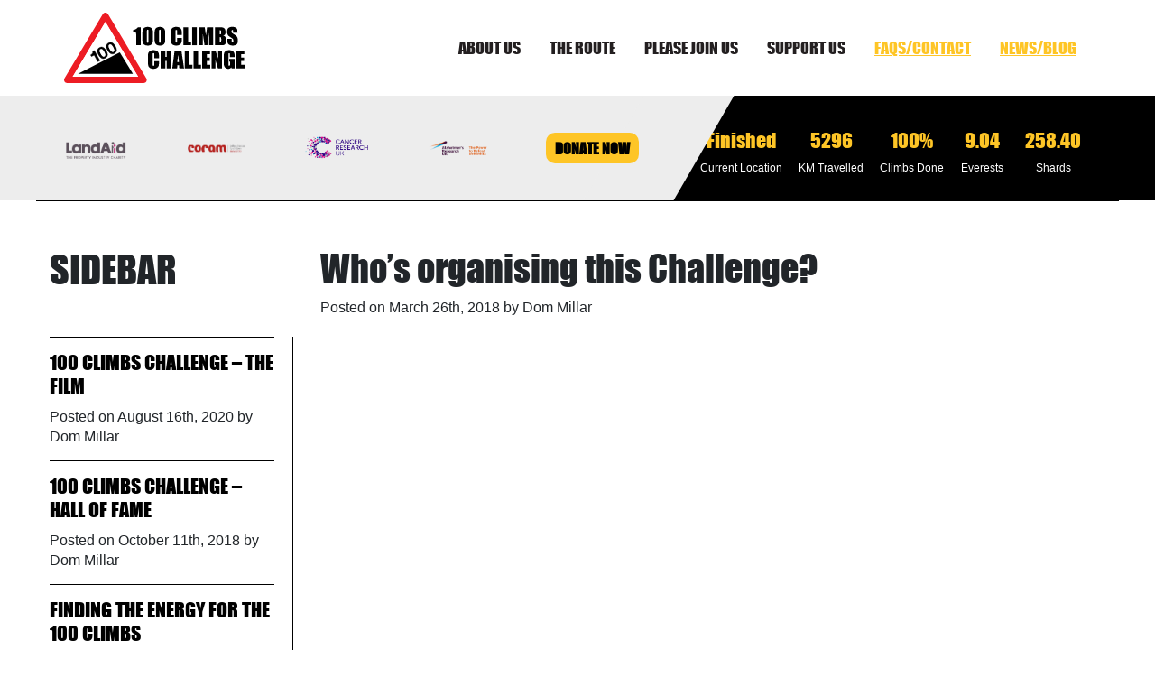

--- FILE ---
content_type: text/html; charset=UTF-8
request_url: https://100climbschallenge.org/blog/faqs/whos-organising-this-challenge/
body_size: 3095
content:
<!DOCTYPE html>
<html lang="en">
    <head>

        <meta charset="UTF-8">
        <meta http-equiv="X-UA-Compatible" content="IE=edge">
        <meta name="viewport" content="width=device-width, initial-scale=1, maximum-scale=1, minimum-scale=1, user-scalable=no">
        <meta name="description" content="">
        <meta name="keywords" content="">
        <meta name="author" content="The Completely Group">

        <link rel="apple-touch-icon" sizes="180x180" href="/images/favicons/apple-touch-icon.png">
        <link rel="icon" type="image/png" sizes="32x32" href="/images/favicons/favicon-32x32.png">
        <link rel="icon" type="image/png" sizes="16x16" href="/images/favicons/favicon-16x16.png">
        <link rel="manifest" href="/images/favicons/site.webmanifest">
        <link rel="mask-icon" href="/images/favicons/safari-pinned-tab.svg" color="#5bbad5">
        <link rel="shortcut icon" href="/images/favicons/favicon.ico">
        <meta name="msapplication-TileColor" content="#ffc40d">
        <meta name="msapplication-config" content="/images/favicons/browserconfig.xml">
        <meta name="theme-color" content="#ffffff">

        <!-- HTML5 Shim and Respond.js IE8 support of HTML5 elements and media queries -->
        <!-- WARNING: Respond.js doesn't work if you view the page via file:// -->
        <!--[if lt IE 9]>
        <script src="https://oss.maxcdn.com/libs/html5shiv/3.7.0/html5shiv.js"></script>
        <script src="https://oss.maxcdn.com/libs/respond.js/1.4.2/respond.min.js"></script>
        <![endif]-->

        <!-- <link rel="stylesheet" href="https://maxcdn.bootstrapcdn.com/font-awesome/4.7.0/css/font-awesome.min.css"> -->
        <link rel="stylesheet" type="text/css" href="/css/main.css">

        <title>100 Climbs Challenge | Who&#8217;s organising this Challenge?</title>

        <!-- Google tracking -->
        <!-- Global site tag (gtag.js) - Google Analytics -->
        <script async src="https://www.googletagmanager.com/gtag/js?id=UA-116101678-1"></script>
        <script>
          window.dataLayer = window.dataLayer || [];
          function gtag(){dataLayer.push(arguments);}
          gtag('js', new Date());

          gtag('config', 'UA-116101678-1');
        </script>

        <!-- Global site tag (gtag.js) - Google Analytics -->
        <script async src="https://www.googletagmanager.com/gtag/js?id=G-JWY5FSQ1TD"></script>
        <script>
          window.dataLayer = window.dataLayer || [];
          function gtag(){dataLayer.push(arguments);}
          gtag('js', new Date());

          gtag('config', 'G-JWY5FSQ1TD');
        </script>


    </head>
    <body>
        <div class="container">
            <div class="row">
                <div class="col">
                    <nav class="navbar navbar-expand-lg">
                      <a class="navbar-brand" href="/">
                        <img src="/images/The-10-Climbs_Ultimate-Challenge-Logo_V3-02.svg" width="200" height="80" alt="The 100 Climbs Ultimate Challenge">
                      </a>
                      <button class="hamburger hamburger--spin navbar-toggler" type="button" data-toggle="collapse" data-target="#navbarSupportedContent" aria-controls="navbarSupportedContent" aria-expanded="false" aria-label="Toggle navigation">
                        <span class="hamburger-box">
                          <span class="hamburger-inner"></span>
                        </span>
                      </button>

                      <div class="collapse navbar-collapse" id="navbarSupportedContent">
                        <ul class="navbar-nav ml-auto">
                          <li class="nav-item active">
                            <a class="nav-link " href="/about/">About Us</a>
                          </li>
                          <li class="nav-item">
                            <a class="nav-link " href="/the-route/">The Route</a>
                          </li>
                          <li class="nav-item">
                            <a class="nav-link " href="/please-join-us/">Please join us </a>
                          </li>
                          <li class="nav-item">
                            <a class="nav-link " href="/support-us">Support us</a>
                          </li>
                          <li class="nav-item">
                            <a class="nav-link active" href="/faqs/">FAQs/Contact</a>
                          </li>
                          <li class="nav-item">
                            <a class="nav-link active" href="/blog/">News/Blog</a>
                          </li>
                        </ul>
                      </div>
                    </nav>
                </div>
            </div>
        </div>
        <div class="container-fluid countdown-wrapper">
          <div class="container">
            <div class="row countdown-banner">
              <div class="col col-sm-7">
                <img src="/images/landaid.svg" alt="Sponsor: Land Aid - The Property Industry Charity">
                <img src="/images/coram.svg" alt="Sponsor: Coram - better chances for children since 1739">
                <img src="/images/cruk.svg" alt="Sponsor: Cancer Research UK">
                <img src="/images/aruk.svg" alt="Sponsor: Alzheimer's Research UK">
                <a href="https://mydonate.bt.com/fundraisers/100climbschallenge" target="_blank">Donate now</a>
              </div>
              <div class="col col-sm-5">
                <div id="statdiv">
                                    <div>
                    <span >Finished</span>
                    <div class="smalltext">Current Location</div>
                  </div>
                  <div>
                    <span >5296</span>
                    <div class="smalltext">KM Travelled</div>
                  </div>
                  <div>
                    <span >100%</span>
                    <div class="smalltext">Climbs Done</div>
                  </div>
                  <div>
                    <span >9.04</span>
                    <div class="smalltext">Everests</div>
                  </div>
                  <div>
                    <span >258.40</span>
                    <div class="smalltext">Shards</div>
                  </div>
                                  </div>
              </div>
            </div>
          </div>
        </div>
        <div class="modal fade" id="exampleModal" tabindex="-1" role="dialog" aria-labelledby="exampleModalLabel" aria-hidden="true">
          <div class="modal-dialog modal-dialog-centered modal-lg" role="document">
            <div class="modal-content">
              <div class="modal-body">
                <img src="/images/Map-Markers_UK-Full-02-01.jpg" class="w-100 img-fluid" alt="The entire route map">
              </div>
            </div>
          </div>
        </div>


</div>

<div class="container blog">
    <div class="row blog-row">
        <div class="col col-md-3 sidebar">
            <h2>Sidebar</h2>
            <ul>
                            <li class="post-meta">
                    <h3><a href="https://100climbschallenge.org/blog/100-climbs-challenge-the-film/">100 Climbs Challenge &#8211; The Film</a></h3>
                    <p>Posted on August 16th, 2020 by Dom Millar</p>
                </li>
                            <li class="post-meta">
                    <h3><a href="https://100climbschallenge.org/blog/100-climbs-challenge-hall-of-fame/">100 Climbs Challenge &#8211; Hall of Fame</a></h3>
                    <p>Posted on October 11th, 2018 by Dom Millar</p>
                </li>
                            <li class="post-meta">
                    <h3><a href="https://100climbschallenge.org/blog/finding-the-energy-for-the-100-climbs/">Finding the energy for The 100 Climbs</a></h3>
                    <p>Posted on October 5th, 2018 by Dom Millar</p>
                </li>
                            <li class="post-meta">
                    <h3><a href="https://100climbschallenge.org/blog/many-many-thanks/">Many, many thanks.</a></h3>
                    <p>Posted on September 28th, 2018 by Dom Millar</p>
                </li>
                            <li class="post-meta">
                    <h3><a href="https://100climbschallenge.org/blog/weve-finished/">We&#8217;ve finished!</a></h3>
                    <p>Posted on September 19th, 2018 by Dom Millar</p>
                </li>
                            <li class="post-meta">
                    <h3><a href="https://100climbschallenge.org/blog/our-visits-to-boardman-performance-centre/">Our visits to Boardman Performance Centre</a></h3>
                    <p>Posted on August 14th, 2018 by Dom Millar</p>
                </li>
                            <li class="post-meta">
                    <h3><a href="https://100climbschallenge.org/blog/100-climbs-to-help-end-youth-homelessness/">100 climbs to help end youth homelessness</a></h3>
                    <p>Posted on July 27th, 2018 by Dom Millar</p>
                </li>
                            <li class="post-meta">
                    <h3><a href="https://100climbschallenge.org/blog/going-the-distance-for-dementia-research/">Going the distance for dementia research</a></h3>
                    <p>Posted on July 14th, 2018 by Dom Millar</p>
                </li>
                            <li class="post-meta">
                    <h3><a href="https://100climbschallenge.org/blog/a-message-from-cancer-research-uk/">A message from Cancer Research UK</a></h3>
                    <p>Posted on July 8th, 2018 by Dom Millar</p>
                </li>
                            <li class="post-meta">
                    <h3><a href="https://100climbschallenge.org/blog/cycling-100-climbs-changing-lives-with-coram/">Cycling 100 Climbs – Changing lives with Coram</a></h3>
                    <p>Posted on July 1st, 2018 by Dom Millar</p>
                </li>
                        </ul>
        </div>
        <div class="col col-md-9 single-post">
                            
                <h1>Who&#8217;s organising this Challenge?</h1>
                <p>Posted on March 26th, 2018 by Dom Millar </p>

                
                
                    </div>
    </div>
</div>


        <footer rel="footer" class="container-fluid bg-black">
            <div class="container">
                <div class="row">
                    <div class="col">
                        <nav class="navbar navbar-expand-lg">
                            <ul class="navbar-nav footer-nav">
                              <li class="nav-item">
                                <a class="nav-link" href="/about/">About</a>
                              </li>
                              <li class="nav-item">
                                <a class="nav-link" href="/the-route/">The Route</a>
                              </li>
                              <li class="nav-item">
                                <a class="nav-link" href="/please-join-us/">Please join us </a>
                              </li>
                              <li class="nav-item">
                                <a class="nav-link" href="/support-us/">Support us</a>
                              </li>
                              <li class="nav-item">
                                <a class="nav-link" href="/faqs/">FAQs/Contact</a>
                              </li>
                              <li class="nav-item shared">
                                <a class="nav-link inline" href="https://twitter.com/100ClimbsChall" target="_blank">
                                  <img src="/images/twitter.svg" height="48" alt="">
                                </a>
                              </li>
                              <li class="nav-item shared download">
                                <a class="nav-link inline" href="https://play.google.com/store/apps/details?id=com.skiroute16.greatestclimbs&hl=en_GB" target="_blank" title="Download 100 Greatest Cycling Climbs for Android devices">
                                    <img src="/images/googleplay.png" alt="100 Greatest Cycling Climbs for Android devices">
                                </a>
                                <a class="nav-link inline" href="https://itunes.apple.com/st/app/100-greatest-cycling-climbs/id1177400875?mt=8" target="_blank" title="100 Greatest Cycling Climbs for iOS devices">
                                    <img src="/images/appstore.png" alt="100 Greatest Cycling Climbs app for iOS">
                                </a>
                              </li>
                            </ul>
                        </nav>
                    </div>
                </div>
                <div class="row">
                    <div class="col ack">
                        <p class="text-center">Images and graphics from 100 Greatest Cycling Climbs are used with kind permission from Simon Warren.</p>
                        <p class="text-center">&copy; 2026 | Designed and built by <a href="https://completelycreative.co.uk" title="Designed and built by Completely Creative, click to visit (opens in a new window)" rel="noopener" target="_blank" style="text-decoration:none;">Completely Creative</a></p>
                        <p class="text-center"><a href="/terms-and-conditions">Terms & conditions</a> | <a href="/privacy">Privacy Policy</a></p>
                    </div>
                </div>
            </div>
        </footer>

        <script src="/js/jquery-3.2.1.min.js"></script>
        <script src="https://cdnjs.cloudflare.com/ajax/libs/popper.js/1.12.3/umd/popper.min.js" integrity="sha384-vFJXuSJphROIrBnz7yo7oB41mKfc8JzQZiCq4NCceLEaO4IHwicKwpJf9c9IpFgh" crossorigin="anonymous"></script>
        <script src="/js/bootstrap.min.js"></script>
        <script src="/js/main.js"></script>

    </body>
</html>

--- FILE ---
content_type: image/svg+xml
request_url: https://100climbschallenge.org/images/twitter.svg
body_size: 214
content:
<svg xmlns="http://www.w3.org/2000/svg" viewBox="0 0 34.55 34.55"><defs><style>.cls-1{fill:#fff;}</style></defs><title>twitter</title><g id="Layer_2" data-name="Layer 2"><g id="Artwork"><path class="cls-1" d="M17.27,0A17.27,17.27,0,1,0,34.55,17.27,17.28,17.28,0,0,0,17.27,0ZM26,13.79c0,.19,0,.37,0,.56A12.38,12.38,0,0,1,6.93,24.79a9,9,0,0,0,1,.06A8.74,8.74,0,0,0,13.37,23a4.36,4.36,0,0,1-4.07-3,4.3,4.3,0,0,0,.82.08,5.73,5.73,0,0,0,1.32-.15,4.21,4.21,0,0,1-3.32-4.27v-.06c0,.33,1.09.52,1.8.55a4.43,4.43,0,0,1-2-3.62,4.3,4.3,0,0,1,.55-2.19,12.31,12.31,0,0,0,9,4.55,4.35,4.35,0,0,1,7.4-4,8.69,8.69,0,0,0,2.76-1.06,4.37,4.37,0,0,1-1.92,2.41,8.72,8.72,0,0,0,2.5-.69A8.85,8.85,0,0,1,26,13.79Z"/></g></g></svg>

--- FILE ---
content_type: image/svg+xml
request_url: https://100climbschallenge.org/images/The-10-Climbs_Ultimate-Challenge-Logo_V3-02.svg
body_size: 4227
content:
<?xml version="1.0" encoding="utf-8"?>
<!-- Generator: Adobe Illustrator 22.1.0, SVG Export Plug-In . SVG Version: 6.00 Build 0)  -->
<svg version="1.1" id="Layer_1" xmlns="http://www.w3.org/2000/svg" xmlns:xlink="http://www.w3.org/1999/xlink" x="0px" y="0px"
	 width="405.99px" height="157.91px" viewBox="0 0 405.99 157.91" style="enable-background:new 0 0 405.99 157.91;"
	 xml:space="preserve">
<style type="text/css">
	.st0{fill:#FFFFFF;}
	.st1{clip-path:url(#SVGID_2_);fill:none;stroke:#ED1C24;stroke-width:18.9873;stroke-linecap:round;stroke-linejoin:round;}
	.st2{fill:#ED1C24;}
	.st3{fill:none;stroke:#000000;stroke-width:0.811;}
</style>
<g>
	<g>
		<g>
			<g>
				<path class="st0" d="M61.64,98.36l-1.93-3.49c0.85-0.41,1.64-0.88,2.34-1.42c0.7-0.54,1.27-1.14,1.69-1.82
					c0.43-0.68,0.69-1.42,0.8-2.23c0.1-0.8-0.01-1.67-0.36-2.62l3.85-1.96l12.62,22.78l-4.84,2.47L67.63,95.3L61.64,98.36z"/>
				<path class="st0" d="M97.52,91.62c-0.38-1.77-1.2-3.79-2.47-6.06c-1.22-2.22-2.49-3.96-3.79-5.22c-1.3-1.27-2.61-2.16-3.92-2.66
					c-1.31-0.5-2.61-0.68-3.88-0.53c-1.27,0.15-2.51,0.53-3.72,1.14c-1.18,0.6-2.19,1.37-3.03,2.3c-0.84,0.93-1.41,2.05-1.69,3.37
					c-0.29,1.32-0.25,2.84,0.12,4.59c0.37,1.75,1.16,3.72,2.39,5.94c1.26,2.28,2.55,4.06,3.86,5.35c1.31,1.3,2.62,2.2,3.92,2.7
					c1.3,0.51,2.59,0.69,3.86,0.54c1.27-0.15,2.5-0.52,3.68-1.12c1.2-0.61,2.23-1.39,3.07-2.31c0.84-0.93,1.41-2.06,1.71-3.37
					C97.94,94.93,97.9,93.39,97.52,91.62z M92.56,96.08c-0.19,0.88-0.8,1.57-1.79,2.08c-0.98,0.5-1.9,0.58-2.76,0.24
					c-0.86-0.34-1.64-0.88-2.36-1.61c-0.71-0.74-1.35-1.55-1.91-2.45c-0.55-0.9-1.02-1.68-1.37-2.33c-0.22-0.39-0.48-0.86-0.77-1.42
					c-0.29-0.56-0.57-1.15-0.83-1.77c-0.26-0.63-0.46-1.26-0.63-1.92c-0.15-0.66-0.22-1.28-0.19-1.89c0.04-0.6,0.19-1.15,0.48-1.66
					c0.29-0.51,0.76-0.93,1.42-1.27c0.66-0.34,1.29-0.48,1.9-0.43s1.19,0.23,1.74,0.53c0.55,0.31,1.05,0.71,1.52,1.21
					c0.47,0.5,0.91,1.02,1.31,1.57c0.41,0.55,0.76,1.09,1.08,1.64c0.32,0.55,0.58,1.02,0.8,1.41c0.36,0.66,0.77,1.45,1.25,2.39
					c0.46,0.94,0.81,1.91,1.05,2.89C92.74,94.27,92.76,95.21,92.56,96.08z"/>
				<path class="st0" d="M117.83,81.27c-0.38-1.77-1.21-3.79-2.47-6.07c-1.22-2.21-2.49-3.95-3.79-5.22
					c-1.3-1.27-2.61-2.15-3.92-2.65c-1.31-0.5-2.6-0.68-3.88-0.53c-1.27,0.15-2.51,0.53-3.71,1.14c-1.18,0.6-2.19,1.37-3.04,2.3
					c-0.84,0.93-1.4,2.05-1.69,3.37c-0.29,1.31-0.25,2.84,0.13,4.59c0.37,1.75,1.16,3.72,2.39,5.94c1.27,2.28,2.56,4.06,3.87,5.35
					c1.31,1.3,2.62,2.2,3.92,2.7c1.3,0.51,2.59,0.69,3.86,0.54c1.27-0.15,2.5-0.52,3.68-1.12c1.21-0.62,2.23-1.39,3.07-2.31
					c0.84-0.93,1.41-2.06,1.72-3.38C118.25,84.58,118.21,83.03,117.83,81.27z M112.87,85.74c-0.2,0.88-0.8,1.57-1.8,2.08
					c-0.97,0.5-1.89,0.58-2.75,0.24c-0.86-0.34-1.65-0.88-2.37-1.61c-0.71-0.74-1.35-1.55-1.9-2.45c-0.56-0.9-1.02-1.67-1.38-2.32
					c-0.21-0.39-0.47-0.87-0.77-1.43c-0.29-0.55-0.57-1.14-0.83-1.76c-0.26-0.63-0.46-1.26-0.63-1.92
					c-0.16-0.66-0.22-1.29-0.19-1.89c0.03-0.6,0.19-1.16,0.48-1.67c0.29-0.5,0.76-0.93,1.41-1.26c0.66-0.34,1.3-0.48,1.91-0.43
					c0.61,0.05,1.19,0.23,1.74,0.53c0.55,0.31,1.05,0.71,1.52,1.21c0.46,0.5,0.9,1.02,1.3,1.57s0.77,1.09,1.08,1.64
					c0.32,0.55,0.59,1.02,0.8,1.41c0.36,0.65,0.77,1.45,1.24,2.39c0.46,0.94,0.82,1.91,1.05,2.88
					C113.05,83.92,113.07,84.85,112.87,85.74z"/>
				<polygon class="st0" points="154.9,137.35 31.39,137.35 125.32,88.86 				"/>
			</g>
			<g>
				<path class="st2" d="M185.03,147.32L99.01,3.4C97.75,1.29,95.47,0,93.01,0C90.55,0,88.27,1.29,87,3.4L0.99,147.32
					c-1.29,2.16-1.32,4.85-0.07,7.04c1.24,2.19,3.57,3.54,6.08,3.54l172.04,0.01c2.51,0,4.84-1.36,6.08-3.54
					C186.36,152.18,186.33,149.49,185.03,147.32z M19.33,143.92L93.01,20.62l73.69,123.29H19.33z"/>
				<path class="st0" d="M93.01,20.62L19.33,143.92H166.7L93.01,20.62z M95.33,73.6c0.29-1.32,0.85-2.44,1.69-3.37
					c0.85-0.93,1.86-1.69,3.04-2.3c1.2-0.61,2.45-0.99,3.71-1.14c1.27-0.15,2.56,0.03,3.88,0.53c1.31,0.5,2.62,1.39,3.92,2.65
					c1.3,1.27,2.57,3.01,3.79,5.22c1.26,2.28,2.09,4.3,2.47,6.07c0.38,1.76,0.42,3.31,0.12,4.63c-0.3,1.33-0.88,2.45-1.72,3.38
					c-0.84,0.93-1.86,1.69-3.07,2.31c-1.18,0.6-2.41,0.97-3.68,1.12c-1.27,0.15-2.56-0.03-3.86-0.54c-1.3-0.5-2.61-1.4-3.92-2.7
					c-1.31-1.29-2.6-3.07-3.87-5.35c-1.22-2.22-2.02-4.19-2.39-5.94C95.08,76.45,95.04,74.91,95.33,73.6z M75.02,83.95
					c0.29-1.32,0.85-2.44,1.69-3.37c0.84-0.93,1.85-1.69,3.03-2.3c1.21-0.61,2.45-0.99,3.72-1.14c1.27-0.15,2.56,0.03,3.88,0.53
					c1.31,0.5,2.62,1.39,3.92,2.66c1.3,1.27,2.56,3.01,3.79,5.22c1.27,2.28,2.09,4.3,2.47,6.06c0.38,1.77,0.42,3.31,0.12,4.63
					c-0.3,1.32-0.87,2.45-1.71,3.37c-0.84,0.93-1.86,1.7-3.07,2.31c-1.19,0.6-2.41,0.97-3.68,1.12c-1.27,0.15-2.56-0.03-3.86-0.54
					c-1.3-0.5-2.61-1.4-3.92-2.7c-1.31-1.29-2.6-3.07-3.86-5.35c-1.23-2.22-2.03-4.19-2.39-5.94
					C74.77,86.79,74.73,85.27,75.02,83.95z M62.05,93.45c0.7-0.54,1.27-1.14,1.69-1.82c0.43-0.68,0.69-1.42,0.8-2.23
					c0.1-0.8-0.01-1.67-0.36-2.62l3.85-1.96l12.62,22.78l-4.84,2.47L67.63,95.3l-6,3.06l-1.93-3.49
					C60.56,94.47,61.34,94,62.05,93.45z M125.32,88.86l29.58,48.49H31.39L125.32,88.86z"/>
			</g>
			<g>
				<polygon points="154.9,137.35 31.39,137.35 125.32,88.86 				"/>
			</g>
			<g>
				<path class="st3" d="M68.04,84.83l-3.85,1.96c0.35,0.94,0.46,1.81,0.36,2.62c-0.11,0.8-0.38,1.55-0.8,2.23
					c-0.43,0.68-0.99,1.28-1.69,1.82c-0.71,0.55-1.49,1.02-2.34,1.42l1.93,3.49l6-3.06l8.19,14.77l4.84-2.47L68.04,84.83z"/>
			</g>
			<g>
				<path d="M68.04,84.83l-3.85,1.96c0.35,0.94,0.46,1.81,0.36,2.62c-0.11,0.8-0.38,1.55-0.8,2.23c-0.43,0.68-0.99,1.28-1.69,1.82
					c-0.71,0.55-1.49,1.02-2.34,1.42l1.93,3.49l6-3.06l8.19,14.77l4.84-2.47L68.04,84.83z"/>
			</g>
			<g>
				<path class="st3" d="M97.52,91.62c-0.38-1.77-1.2-3.79-2.47-6.06c-1.22-2.22-2.49-3.96-3.79-5.22c-1.3-1.27-2.61-2.16-3.92-2.66
					c-1.31-0.5-2.61-0.68-3.88-0.53c-1.27,0.15-2.51,0.53-3.72,1.14c-1.18,0.6-2.19,1.37-3.03,2.3c-0.84,0.93-1.41,2.05-1.69,3.37
					c-0.29,1.32-0.25,2.84,0.12,4.59c0.37,1.75,1.16,3.72,2.39,5.94c1.26,2.28,2.55,4.06,3.86,5.35c1.31,1.3,2.62,2.2,3.92,2.7
					c1.3,0.51,2.59,0.69,3.86,0.54c1.27-0.15,2.5-0.52,3.68-1.12c1.2-0.61,2.23-1.39,3.07-2.31c0.84-0.93,1.41-2.06,1.71-3.37
					C97.94,94.93,97.9,93.39,97.52,91.62z M92.56,96.08c-0.19,0.88-0.8,1.57-1.79,2.08c-0.98,0.5-1.9,0.58-2.76,0.24
					c-0.86-0.34-1.64-0.88-2.36-1.61c-0.71-0.74-1.35-1.55-1.91-2.45c-0.55-0.9-1.02-1.68-1.37-2.33c-0.22-0.39-0.48-0.86-0.77-1.42
					c-0.29-0.56-0.57-1.15-0.83-1.77c-0.26-0.63-0.46-1.26-0.63-1.92c-0.15-0.66-0.22-1.28-0.19-1.89c0.04-0.6,0.19-1.15,0.48-1.66
					c0.29-0.51,0.76-0.93,1.42-1.27c0.66-0.34,1.29-0.48,1.9-0.43s1.19,0.23,1.74,0.53c0.55,0.31,1.05,0.71,1.52,1.21
					c0.47,0.5,0.91,1.02,1.31,1.57c0.41,0.55,0.76,1.09,1.08,1.64c0.32,0.55,0.58,1.02,0.8,1.41c0.36,0.66,0.77,1.45,1.25,2.39
					c0.46,0.94,0.81,1.91,1.05,2.89C92.74,94.27,92.76,95.21,92.56,96.08z"/>
			</g>
			<g>
				<path d="M97.52,91.62c-0.38-1.77-1.2-3.79-2.47-6.06c-1.22-2.22-2.49-3.96-3.79-5.22c-1.3-1.27-2.61-2.16-3.92-2.66
					c-1.31-0.5-2.61-0.68-3.88-0.53c-1.27,0.15-2.51,0.53-3.72,1.14c-1.18,0.6-2.19,1.37-3.03,2.3c-0.84,0.93-1.41,2.05-1.69,3.37
					c-0.29,1.32-0.25,2.84,0.12,4.59c0.37,1.75,1.16,3.72,2.39,5.94c1.26,2.28,2.55,4.06,3.86,5.35c1.31,1.3,2.62,2.2,3.92,2.7
					c1.3,0.51,2.59,0.69,3.86,0.54c1.27-0.15,2.5-0.52,3.68-1.12c1.2-0.61,2.23-1.39,3.07-2.31c0.84-0.93,1.41-2.06,1.71-3.37
					C97.94,94.93,97.9,93.39,97.52,91.62z M92.56,96.08c-0.19,0.88-0.8,1.57-1.79,2.08c-0.98,0.5-1.9,0.58-2.76,0.24
					c-0.86-0.34-1.64-0.88-2.36-1.61c-0.71-0.74-1.35-1.55-1.91-2.45c-0.55-0.9-1.02-1.68-1.37-2.33c-0.22-0.39-0.48-0.86-0.77-1.42
					c-0.29-0.56-0.57-1.15-0.83-1.77c-0.26-0.63-0.46-1.26-0.63-1.92c-0.15-0.66-0.22-1.28-0.19-1.89c0.04-0.6,0.19-1.15,0.48-1.66
					c0.29-0.51,0.76-0.93,1.42-1.27c0.66-0.34,1.29-0.48,1.9-0.43s1.19,0.23,1.74,0.53c0.55,0.31,1.05,0.71,1.52,1.21
					c0.47,0.5,0.91,1.02,1.31,1.57c0.41,0.55,0.76,1.09,1.08,1.64c0.32,0.55,0.58,1.02,0.8,1.41c0.36,0.66,0.77,1.45,1.25,2.39
					c0.46,0.94,0.81,1.91,1.05,2.89C92.74,94.27,92.76,95.21,92.56,96.08z"/>
				<path class="st0" d="M92.56,96.08c-0.19,0.88-0.8,1.57-1.79,2.08c-0.98,0.5-1.9,0.58-2.76,0.24c-0.86-0.34-1.64-0.88-2.36-1.61
					c-0.71-0.74-1.35-1.55-1.91-2.45c-0.55-0.9-1.02-1.68-1.37-2.33c-0.22-0.39-0.48-0.86-0.77-1.42c-0.29-0.56-0.57-1.15-0.83-1.77
					c-0.26-0.63-0.46-1.26-0.63-1.92c-0.15-0.66-0.22-1.28-0.19-1.89c0.04-0.6,0.19-1.15,0.48-1.66c0.29-0.51,0.76-0.93,1.42-1.27
					c0.66-0.34,1.29-0.48,1.9-0.43s1.19,0.23,1.74,0.53c0.55,0.31,1.05,0.71,1.52,1.21c0.47,0.5,0.91,1.02,1.31,1.57
					c0.41,0.55,0.76,1.09,1.08,1.64c0.32,0.55,0.58,1.02,0.8,1.41c0.36,0.66,0.77,1.45,1.25,2.39c0.46,0.94,0.81,1.91,1.05,2.89
					C92.74,94.27,92.76,95.21,92.56,96.08z"/>
			</g>
			<g>
				<path class="st3" d="M117.83,81.27c-0.38-1.77-1.21-3.79-2.47-6.07c-1.22-2.21-2.49-3.95-3.79-5.22
					c-1.3-1.27-2.61-2.15-3.92-2.65c-1.31-0.5-2.6-0.68-3.88-0.53c-1.27,0.15-2.51,0.53-3.71,1.14c-1.18,0.6-2.19,1.37-3.04,2.3
					c-0.84,0.93-1.4,2.05-1.69,3.37c-0.29,1.31-0.25,2.84,0.13,4.59c0.37,1.75,1.16,3.72,2.39,5.94c1.27,2.28,2.56,4.06,3.87,5.35
					c1.31,1.3,2.62,2.2,3.92,2.7c1.3,0.51,2.59,0.69,3.86,0.54c1.27-0.15,2.5-0.52,3.68-1.12c1.21-0.62,2.23-1.39,3.07-2.31
					c0.84-0.93,1.41-2.06,1.72-3.38C118.25,84.58,118.21,83.03,117.83,81.27z M112.87,85.74c-0.2,0.88-0.8,1.57-1.8,2.08
					c-0.97,0.5-1.89,0.58-2.75,0.24c-0.86-0.34-1.65-0.88-2.37-1.61c-0.71-0.74-1.35-1.55-1.9-2.45c-0.56-0.9-1.02-1.67-1.38-2.32
					c-0.21-0.39-0.47-0.87-0.77-1.43c-0.29-0.55-0.57-1.14-0.83-1.76c-0.26-0.63-0.46-1.26-0.63-1.92
					c-0.16-0.66-0.22-1.29-0.19-1.89c0.03-0.6,0.19-1.16,0.48-1.67c0.29-0.5,0.76-0.93,1.41-1.26c0.66-0.34,1.3-0.48,1.91-0.43
					c0.61,0.05,1.19,0.23,1.74,0.53c0.55,0.31,1.05,0.71,1.52,1.21c0.46,0.5,0.9,1.02,1.3,1.57s0.77,1.09,1.08,1.64
					c0.32,0.55,0.59,1.02,0.8,1.41c0.36,0.65,0.77,1.45,1.24,2.39c0.46,0.94,0.82,1.91,1.05,2.88
					C113.05,83.92,113.07,84.85,112.87,85.74z"/>
			</g>
			<g>
				<path d="M117.83,81.27c-0.38-1.77-1.21-3.79-2.47-6.07c-1.22-2.21-2.49-3.95-3.79-5.22c-1.3-1.27-2.61-2.15-3.92-2.65
					c-1.31-0.5-2.6-0.68-3.88-0.53c-1.27,0.15-2.51,0.53-3.71,1.14c-1.18,0.6-2.19,1.37-3.04,2.3c-0.84,0.93-1.4,2.05-1.69,3.37
					c-0.29,1.31-0.25,2.84,0.13,4.59c0.37,1.75,1.16,3.72,2.39,5.94c1.27,2.28,2.56,4.06,3.87,5.35c1.31,1.3,2.62,2.2,3.92,2.7
					c1.3,0.51,2.59,0.69,3.86,0.54c1.27-0.15,2.5-0.52,3.68-1.12c1.21-0.62,2.23-1.39,3.07-2.31c0.84-0.93,1.41-2.06,1.72-3.38
					C118.25,84.58,118.21,83.03,117.83,81.27z M112.87,85.74c-0.2,0.88-0.8,1.57-1.8,2.08c-0.97,0.5-1.89,0.58-2.75,0.24
					c-0.86-0.34-1.65-0.88-2.37-1.61c-0.71-0.74-1.35-1.55-1.9-2.45c-0.56-0.9-1.02-1.67-1.38-2.32c-0.21-0.39-0.47-0.87-0.77-1.43
					c-0.29-0.55-0.57-1.14-0.83-1.76c-0.26-0.63-0.46-1.26-0.63-1.92c-0.16-0.66-0.22-1.29-0.19-1.89c0.03-0.6,0.19-1.16,0.48-1.67
					c0.29-0.5,0.76-0.93,1.41-1.26c0.66-0.34,1.3-0.48,1.91-0.43c0.61,0.05,1.19,0.23,1.74,0.53c0.55,0.31,1.05,0.71,1.52,1.21
					c0.46,0.5,0.9,1.02,1.3,1.57s0.77,1.09,1.08,1.64c0.32,0.55,0.59,1.02,0.8,1.41c0.36,0.65,0.77,1.45,1.24,2.39
					c0.46,0.94,0.82,1.91,1.05,2.88C113.05,83.92,113.07,84.85,112.87,85.74z"/>
				<path class="st0" d="M112.87,85.74c-0.2,0.88-0.8,1.57-1.8,2.08c-0.97,0.5-1.89,0.58-2.75,0.24c-0.86-0.34-1.65-0.88-2.37-1.61
					c-0.71-0.74-1.35-1.55-1.9-2.45c-0.56-0.9-1.02-1.67-1.38-2.32c-0.21-0.39-0.47-0.87-0.77-1.43c-0.29-0.55-0.57-1.14-0.83-1.76
					c-0.26-0.63-0.46-1.26-0.63-1.92c-0.16-0.66-0.22-1.29-0.19-1.89c0.03-0.6,0.19-1.16,0.48-1.67c0.29-0.5,0.76-0.93,1.41-1.26
					c0.66-0.34,1.3-0.48,1.91-0.43c0.61,0.05,1.19,0.23,1.74,0.53c0.55,0.31,1.05,0.71,1.52,1.21c0.46,0.5,0.9,1.02,1.3,1.57
					s0.77,1.09,1.08,1.64c0.32,0.55,0.59,1.02,0.8,1.41c0.36,0.65,0.77,1.45,1.24,2.39c0.46,0.94,0.82,1.91,1.05,2.88
					C113.05,83.92,113.07,84.85,112.87,85.74z"/>
			</g>
		</g>
	</g>
	<g>
		<g>
			<path d="M213.62,102.48h-10.51v-7.03c0-2.04-0.11-3.32-0.34-3.82s-0.72-0.76-1.49-0.76c-0.87,0-1.42,0.31-1.65,0.92
				c-0.23,0.62-0.35,1.95-0.35,3.99v18.78c0,1.96,0.12,3.25,0.35,3.85c0.23,0.6,0.76,0.9,1.57,0.9c0.78,0,1.29-0.3,1.54-0.9
				c0.24-0.6,0.36-2.01,0.36-4.23v-5.08h10.51v1.58c0,4.18-0.3,7.15-0.89,8.9c-0.59,1.75-1.9,3.28-3.92,4.6
				c-2.02,1.32-4.52,1.97-7.48,1.97c-3.08,0-5.62-0.56-7.62-1.67c-2-1.11-3.32-2.66-3.97-4.63c-0.65-1.97-0.97-4.94-0.97-8.9V99.14
				c0-2.91,0.1-5.1,0.3-6.55c0.2-1.46,0.79-2.86,1.79-4.21c0.99-1.35,2.36-2.41,4.12-3.18c1.76-0.77,3.77-1.16,6.05-1.16
				c3.1,0,5.65,0.6,7.67,1.8c2.01,1.2,3.34,2.69,3.97,4.48s0.95,4.57,0.95,8.34V102.48z"/>
			<path d="M241.56,84.88v40.42h-10.51v-16.98h-3.15v16.98h-10.51V84.88h10.51v14.46h3.15V84.88H241.56z"/>
			<path d="M263.95,84.88l6.01,40.42h-10.74l-0.56-7.27h-3.76l-0.63,7.27h-10.87l5.36-40.42H263.95z M258.38,110.87
				c-0.53-4.58-1.07-10.24-1.6-16.98c-1.07,7.74-1.74,13.4-2.02,16.98H258.38z"/>
			<path d="M282.26,84.88v32.33h6.39v8.09h-16.9V84.88H282.26z"/>
			<path d="M301.7,84.88v32.33h6.39v8.09h-16.9V84.88H301.7z"/>
			<path d="M310.64,84.88h17.53v8.09h-7.02v7.67h6.57v7.69h-6.57v8.89h7.71v8.09h-18.23V84.88z"/>
			<path d="M355.36,84.88v40.42h-9.21l-5.47-18.38v18.38h-8.79V84.88h8.79l5.89,18.2v-18.2H355.36z"/>
			<path d="M383.7,99.76h-10.51v-3.67c0-2.31-0.1-3.76-0.3-4.34c-0.2-0.58-0.67-0.87-1.42-0.87c-0.65,0-1.09,0.25-1.32,0.75
				c-0.23,0.5-0.35,1.78-0.35,3.84v19.4c0,1.81,0.12,3.01,0.35,3.58s0.7,0.86,1.4,0.86c0.77,0,1.29-0.32,1.56-0.97
				s0.41-1.91,0.41-3.79v-4.79h-2.12v-6.14h12.31v21.7h-6.61l-0.97-2.9c-0.72,1.25-1.62,2.18-2.71,2.81
				c-1.09,0.62-2.38,0.94-3.86,0.94c-1.77,0-3.42-0.43-4.96-1.29c-1.54-0.86-2.71-1.92-3.51-3.18s-1.3-2.59-1.5-3.98
				c-0.2-1.39-0.3-3.47-0.3-6.25V99.44c0-3.86,0.21-6.67,0.62-8.41s1.61-3.35,3.58-4.81c1.97-1.46,4.52-2.18,7.65-2.18
				c3.08,0,5.63,0.63,7.67,1.9c2.03,1.27,3.35,2.77,3.97,4.51c0.62,1.74,0.92,4.27,0.92,7.58V99.76z"/>
			<path d="M387.77,84.88h17.53v8.09h-7.02v7.67h6.57v7.69h-6.57v8.89h7.71v8.09h-18.23V84.88z"/>
		</g>
		<g>
			<path d="M172.32,32.61v40.42h-10.09V51.36c0-3.13-0.08-5.01-0.22-5.64c-0.15-0.63-0.56-1.11-1.24-1.44
				c-0.67-0.33-2.18-0.49-4.51-0.49h-1v-4.71c4.88-1.05,8.58-3.21,11.11-6.47H172.32z"/>
			<path d="M200.04,46.29v13.48c0,3.06-0.17,5.29-0.5,6.69s-1.02,2.71-2.07,3.92c-1.05,1.22-2.31,2.09-3.79,2.62
				c-1.48,0.53-3.14,0.8-4.97,0.8c-2.41,0-4.42-0.28-6.02-0.84s-2.87-1.43-3.82-2.61c-0.95-1.18-1.62-2.43-2.02-3.73
				c-0.4-1.31-0.6-3.38-0.6-6.23V46.29c0-3.71,0.32-6.49,0.96-8.34s1.91-3.33,3.82-4.44c1.91-1.11,4.21-1.67,6.93-1.67
				c2.21,0,4.19,0.39,5.94,1.16c1.75,0.77,3.05,1.72,3.92,2.83s1.45,2.37,1.76,3.77C199.88,41,200.04,43.23,200.04,46.29z
				 M189.95,42.89c0-2.15-0.1-3.49-0.31-4.03c-0.21-0.54-0.7-0.81-1.46-0.81c-0.75,0-1.25,0.29-1.49,0.86s-0.36,1.9-0.36,3.98v19.72
				c0,2.35,0.11,3.76,0.34,4.24s0.71,0.72,1.46,0.72s1.24-0.28,1.47-0.85c0.23-0.57,0.35-1.84,0.35-3.82V42.89z"/>
			<path d="M227.45,46.29v13.48c0,3.06-0.17,5.29-0.5,6.69s-1.02,2.71-2.07,3.92c-1.05,1.22-2.31,2.09-3.79,2.62
				c-1.48,0.53-3.14,0.8-4.97,0.8c-2.41,0-4.42-0.28-6.02-0.84s-2.87-1.43-3.82-2.61c-0.95-1.18-1.62-2.43-2.02-3.73
				c-0.4-1.31-0.6-3.38-0.6-6.23V46.29c0-3.71,0.32-6.49,0.96-8.34s1.91-3.33,3.82-4.44c1.91-1.11,4.21-1.67,6.93-1.67
				c2.21,0,4.19,0.39,5.94,1.16c1.75,0.77,3.05,1.72,3.92,2.83s1.45,2.37,1.76,3.77C227.3,41,227.45,43.23,227.45,46.29z
				 M217.36,42.89c0-2.15-0.1-3.49-0.31-4.03c-0.21-0.54-0.7-0.81-1.46-0.81c-0.75,0-1.25,0.29-1.49,0.86s-0.36,1.9-0.36,3.98v19.72
				c0,2.35,0.11,3.76,0.34,4.24s0.71,0.72,1.46,0.72s1.24-0.28,1.47-0.85c0.23-0.57,0.35-1.84,0.35-3.82V42.89z"/>
			<path d="M264.93,50.21h-10.51v-7.03c0-2.04-0.11-3.32-0.34-3.82s-0.72-0.76-1.49-0.76c-0.87,0-1.42,0.31-1.65,0.92
				c-0.23,0.62-0.35,1.95-0.35,4v18.78c0,1.96,0.12,3.25,0.35,3.84c0.23,0.6,0.76,0.9,1.57,0.9c0.78,0,1.29-0.3,1.54-0.9
				c0.24-0.6,0.36-2.01,0.36-4.23v-5.08h10.51v1.58c0,4.18-0.3,7.15-0.89,8.9s-1.9,3.28-3.92,4.6c-2.02,1.32-4.52,1.97-7.48,1.97
				c-3.08,0-5.62-0.56-7.62-1.67c-2-1.12-3.32-2.66-3.97-4.63c-0.65-1.97-0.97-4.94-0.97-8.9V46.86c0-2.91,0.1-5.1,0.3-6.55
				c0.2-1.46,0.79-2.86,1.79-4.21c0.99-1.35,2.36-2.41,4.12-3.18c1.76-0.77,3.77-1.16,6.05-1.16c3.1,0,5.65,0.6,7.67,1.79
				c2.01,1.2,3.34,2.69,3.97,4.48s0.95,4.57,0.95,8.34V50.21z"/>
			<path d="M279.21,32.61v32.33h6.39v8.09h-16.9V32.61H279.21z"/>
			<path d="M298.66,32.61v40.42h-10.51V32.61H298.66z"/>
			<path d="M335.31,32.61v40.42h-9.19l-0.01-27.29l-3.66,27.29h-6.52l-3.86-26.67l-0.01,26.67h-9.19V32.61h13.6
				c0.4,2.43,0.82,5.29,1.25,8.59l1.49,10.28l2.42-18.88H335.31z"/>
			<path d="M339.53,32.61h10.49c3.31,0,5.82,0.26,7.53,0.77c1.71,0.52,3.08,1.56,4.13,3.13c1.05,1.57,1.57,4.1,1.57,7.6
				c0,2.36-0.37,4.01-1.11,4.94s-2.2,1.65-4.38,2.15c2.43,0.55,4.08,1.46,4.94,2.74c0.87,1.27,1.3,3.23,1.3,5.86v3.75
				c0,2.73-0.31,4.76-0.94,6.07c-0.62,1.32-1.62,2.21-2.98,2.7c-1.37,0.48-4.16,0.72-8.39,0.72h-12.16V32.61z M350.04,39.52v8.99
				c0.45-0.02,0.8-0.02,1.05-0.02c1.03,0,1.69-0.25,1.97-0.76c0.28-0.51,0.42-1.96,0.42-4.36c0-1.26-0.12-2.15-0.35-2.66
				c-0.23-0.51-0.54-0.83-0.91-0.96C351.85,39.61,351.12,39.54,350.04,39.52z M350.04,54.8v11.31c1.48-0.05,2.43-0.28,2.83-0.7
				c0.41-0.42,0.61-1.44,0.61-3.07v-3.77c0-1.73-0.18-2.78-0.55-3.15C352.57,55.06,351.6,54.85,350.04,54.8z"/>
			<path d="M390.04,44.84h-9.76v-3c0-1.4-0.12-2.29-0.37-2.67c-0.25-0.38-0.67-0.57-1.25-0.57c-0.63,0-1.11,0.26-1.44,0.78
				c-0.33,0.52-0.49,1.3-0.49,2.35c0,1.35,0.18,2.37,0.55,3.05c0.35,0.68,1.34,1.51,2.97,2.47c4.68,2.78,7.63,5.06,8.84,6.84
				s1.82,4.65,1.82,8.61c0,2.88-0.34,5-1.01,6.37c-0.67,1.37-1.98,2.51-3.91,3.43s-4.18,1.38-6.74,1.38c-2.81,0-5.21-0.53-7.2-1.6
				s-3.29-2.42-3.91-4.07c-0.62-1.65-0.92-3.99-0.92-7.02v-2.65h9.76v4.92c0,1.51,0.14,2.49,0.41,2.92
				c0.27,0.43,0.76,0.65,1.46,0.65s1.22-0.27,1.56-0.82c0.34-0.55,0.51-1.37,0.51-2.45c0-2.38-0.32-3.94-0.97-4.67
				c-0.67-0.73-2.31-1.96-4.92-3.67c-2.61-1.73-4.34-2.99-5.19-3.77c-0.85-0.78-1.55-1.86-2.11-3.25c-0.56-1.38-0.84-3.15-0.84-5.29
				c0-3.1,0.39-5.36,1.19-6.79s2.07-2.55,3.83-3.36c1.76-0.81,3.89-1.21,6.39-1.21c2.73,0,5.06,0.44,6.98,1.32
				c1.92,0.88,3.2,1.99,3.82,3.33s0.94,3.62,0.94,6.83V44.84z"/>
		</g>
	</g>
</g>
</svg>


--- FILE ---
content_type: image/svg+xml
request_url: https://100climbschallenge.org/images/cruk.svg
body_size: 6809
content:
<svg xmlns="http://www.w3.org/2000/svg" xmlns:xlink="http://www.w3.org/1999/xlink" viewBox="0 0 188.03 68.2"><defs><style>.cls-1{isolation:isolate;}.cls-2{mix-blend-mode:multiply;}</style></defs><title>cruk</title><g class="cls-1"><g id="Layer_2" data-name="Layer 2"><g id="Artwork"><g id="qw2KFd" class="cls-2"><image id="qw2KFd-2" data-name="qw2KFd" width="222" height="86" transform="scale(0.85 0.79)" xlink:href="[data-uri]"/></g></g></g></g></svg>

--- FILE ---
content_type: application/javascript
request_url: https://100climbschallenge.org/js/main.js
body_size: 4316
content:
(function(){function e(t,n,r){function s(o,u){if(!n[o]){if(!t[o]){var a=typeof require=="function"&&require;if(!u&&a)return a(o,!0);if(i)return i(o,!0);var f=new Error("Cannot find module '"+o+"'");throw f.code="MODULE_NOT_FOUND",f}var l=n[o]={exports:{}};t[o][0].call(l.exports,function(e){var n=t[o][1][e];return s(n?n:e)},l,l.exports,e,t,n,r)}return n[o].exports}var i=typeof require=="function"&&require;for(var o=0;o<r.length;o++)s(r[o]);return s}return e})()({1:[function(require,module,exports){
'use strict';

$(document).ready(function () {
    $('.hamburger').click(function () {
        $(this).toggleClass('is-active');
    });

    $('.choose-day').submit(function (e) {
        e.preventDefault();
        var errors = [];
        $('span.message').html('');

        if (!$('#terms').is(':checked')) {
            errors.push('You must agree to the T&Cs');
            $('span.terms').addClass('error').html('You must agree to the T&Cs');
        }
        if (!$('#gdpr').is(':checked')) {
            errors.push('You must agree to the GDPR stuff');
            $('span.gdpr').addClass('error').html('You must agree to the GDPR stuff');
        }

        if ($('#confirm_email').val() !== $('#email').val()) {
            errors.push('Email addresses must match');
            $('.email-error').addClass('error').html('Email addresses must match');
        }
        if (errors.length === 0) {
            $.post("/wp-content/themes/100-climbs/scripts/form-handler.php", $('.choose-day').serialize()).done(function (data) {
                $(".submit-message").html(data);
            });
        }
    });

    $('.contact').submit(function (e) {
        e.preventDefault();
        $('span.message').html('');
        console.log($('.contact').serialize());
        $.post("/wp-content/themes/100-climbs/scripts/form-handler.php", $('.contact').serialize()).done(function (data) {
            $(".submit-message").html(data);
        });
    });

    $('.marker').click(function () {
        var target = $(this).data('target');
        // Scroll to element
        $('html, body').animate({
            scrollTop: $("." + target).offset().top
        }, 1000);
        // Open carousel
        $("." + target).children().children("button").click();
    });

    // function getTimeRemaining(endtime) {
    //     var t = Date.parse(endtime) - Date.parse(new Date());
    //     var seconds = Math.floor((t / 1000) % 60);
    //     var minutes = Math.floor((t / 1000 / 60) % 60);
    //     var hours = Math.floor((t / (1000 * 60 * 60)) % 24);
    //     var days = Math.floor(t / (1000 * 60 * 60 * 24));
    //     return {
    //         'total': t,
    //         'days': days,
    //         'hours': hours,
    //         'minutes': minutes,
    //         'seconds': seconds
    //     };
    // }

    // function initializeClock(id, endtime) {
    //     var clock = document.getElementById(id);
    //     var daysSpan = clock.querySelector('.days');
    //     var hoursSpan = clock.querySelector('.hours');
    //     var minutesSpan = clock.querySelector('.minutes');
    //     var secondsSpan = clock.querySelector('.seconds');

    //     function updateClock() {
    //         var t = getTimeRemaining(endtime);

    //         daysSpan.innerHTML = t.days;
    //         hoursSpan.innerHTML = ('0' + t.hours).slice(-2);
    //         minutesSpan.innerHTML = ('0' + t.minutes).slice(-2);
    //         secondsSpan.innerHTML = ('0' + t.seconds).slice(-2);

    //         if (t.total <= 0) {
    //             clearInterval(timeinterval);
    //         }
    //     }

    //     updateClock();
    //     var timeinterval = setInterval(updateClock, 1000);
    // }

    // var deadline = new Date(2018, 7, 17, 8);
    // initializeClock('clockdiv', deadline);
});

},{}]},{},[1])
//# sourceMappingURL=[data-uri]


--- FILE ---
content_type: image/svg+xml
request_url: https://100climbschallenge.org/images/coram.svg
body_size: 6994
content:
<svg xmlns="http://www.w3.org/2000/svg" xmlns:xlink="http://www.w3.org/1999/xlink" viewBox="0 0 229.56 114.78"><defs><style>.cls-1{isolation:isolate;}.cls-2{mix-blend-mode:multiply;}</style></defs><title>coram</title><g class="cls-1"><g id="Layer_2" data-name="Layer 2"><g id="Artwork"><g id="_6odPwG" data-name="6odPwG" class="cls-2"><image id="_6odPwG-2" data-name="6odPwG" width="318" height="159" transform="scale(0.72)" xlink:href="[data-uri]"/></g></g></g></g></svg>

--- FILE ---
content_type: image/svg+xml
request_url: https://100climbschallenge.org/images/landaid.svg
body_size: 8417
content:
<svg xmlns="http://www.w3.org/2000/svg" xmlns:xlink="http://www.w3.org/1999/xlink" viewBox="0 0 174.02 62.98"><defs><style>.cls-1{isolation:isolate;}.cls-2{mix-blend-mode:multiply;}</style></defs><title>landaid</title><g class="cls-1"><g id="Layer_2" data-name="Layer 2"><g id="Artwork"><g id="_3qkCid" data-name="3qkCid" class="cls-2"><image id="_3qkCid-2" data-name="3qkCid" width="373" height="135" transform="scale(0.47)" xlink:href="[data-uri]"/></g></g></g></g></svg>

--- FILE ---
content_type: image/svg+xml
request_url: https://100climbschallenge.org/images/aruk.svg
body_size: 9314
content:
<svg xmlns="http://www.w3.org/2000/svg" xmlns:xlink="http://www.w3.org/1999/xlink" viewBox="0 0 293.23 90.38"><defs><style>.cls-1{isolation:isolate;}.cls-2{mix-blend-mode:multiply;}</style></defs><title>aruk</title><g class="cls-1"><g id="Layer_2" data-name="Layer 2"><g id="Artwork"><g id="_1C0Utw" data-name="1C0Utw" class="cls-2"><image id="_1C0Utw-2" data-name="1C0Utw" width="388" height="130" transform="scale(0.76 0.7)" xlink:href="[data-uri]"/></g></g></g></g></svg>